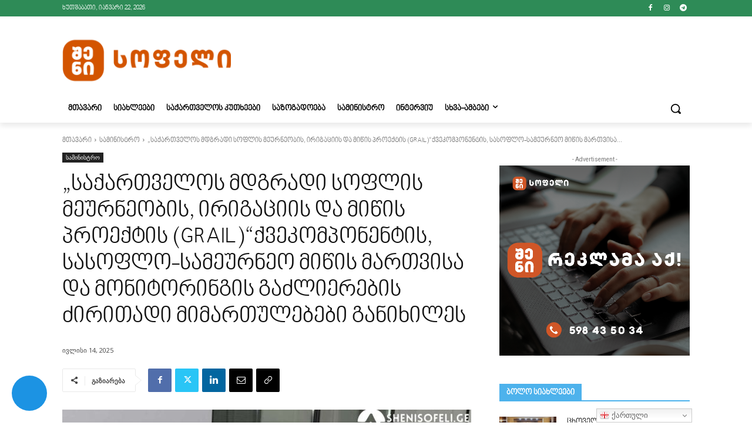

--- FILE ---
content_type: text/html; charset=utf-8
request_url: https://www.google.com/recaptcha/api2/aframe
body_size: 265
content:
<!DOCTYPE HTML><html><head><meta http-equiv="content-type" content="text/html; charset=UTF-8"></head><body><script nonce="5khTkkh2N5l7RrR_Lg5o0g">/** Anti-fraud and anti-abuse applications only. See google.com/recaptcha */ try{var clients={'sodar':'https://pagead2.googlesyndication.com/pagead/sodar?'};window.addEventListener("message",function(a){try{if(a.source===window.parent){var b=JSON.parse(a.data);var c=clients[b['id']];if(c){var d=document.createElement('img');d.src=c+b['params']+'&rc='+(localStorage.getItem("rc::a")?sessionStorage.getItem("rc::b"):"");window.document.body.appendChild(d);sessionStorage.setItem("rc::e",parseInt(sessionStorage.getItem("rc::e")||0)+1);localStorage.setItem("rc::h",'1769102290126');}}}catch(b){}});window.parent.postMessage("_grecaptcha_ready", "*");}catch(b){}</script></body></html>

--- FILE ---
content_type: application/javascript
request_url: https://sheni.news/wp-content/themes/astra/assets/js/script.js?ver=1769102283
body_size: 1910
content:
const images = document.querySelectorAll('.grid-container .grid-item >a >img');

// Loop through all images and check the alt attribute
images.forEach(function (img) {
    console.log(img.scr);
    if (img.src === 'https://sheniekimi.ge/ambebi/wp-content/uploads/2024/03/sheniambebi-e1709897317474.png') {
        // Change the src for the specific 'sheniambebi' src
        img.src = 'https://sheniekimi.ge/sheni/wp-content/uploads/2024/09/ამბები-1.png';
    }
    else if (img.src === 'https://sheniekimi.ge/interieri/wp-content/uploads/2024/03/sheniinterieri-e1709898362230-300x72.png') {
        // Change the src for the specific 'sheniinterieri' src
        img.src = 'https://sheniekimi.ge/sheni/wp-content/uploads/2024/09/ინტერიერი-1.png';
    }
    else if (img.src === 'https://sheniekimi.ge/sofeli/wp-content/uploads/2024/03/shenisofeli-e1709898743898.png') {
        // Change the src for the specific 'sheniinterieri' src
        img.src = 'https://sheniekimi.ge/sheni/wp-content/uploads/2024/09/სოფელი-1.png';
    }
    else if (img.src === 'https://sheniekimi.ge/ganatleba/wp-content/uploads/2024/03/sheniganatleba-e1709898986491.png') {
        // Change the src for the specific 'sheniinterieri' src
        img.src = 'https://sheniekimi.ge/sheni/wp-content/uploads/2024/09/განათლება-1.png';
    }
    else if (img.src === 'https://sheniekimi.ge/dasveneba/wp-content/uploads/2024/03/shenidasveneba-e1709900108890.png') {
        // Change the src for the specific 'sheniinterieri' src
        img.src = 'https://sheniekimi.ge/sheni/wp-content/uploads/2024/09/დასვენება-1.png';
    }
    else if (img.src === 'https://sheniekimi.ge/horoskopi/wp-content/uploads/2024/03/shenihoroskopi-e1709900276534.png') {
        // Change the src for the specific 'sheniinterieri' src
        img.src = 'https://sheniekimi.ge/sheni/wp-content/uploads/2024/09/ჰოროსკოპი-1.png';
    }
    else if (img.src === 'https://sheniekimi.ge/supra/wp-content/uploads/2024/03/shenisufra-e1709900519357-300x79.png') {
        // Change the src for the specific 'sheniinterieri' src
        img.src = 'https://sheniekimi.ge/sheni/wp-content/uploads/2024/09/სუფრა-1.png';
    }
    else if (img.src === 'https://sheniekimi.ge/silamaze/wp-content/uploads/2024/03/shenisilamaze-e1709900668956-300x71.png') {
        // Change the src for the specific 'sheniinterieri' src
        img.src = 'https://sheniekimi.ge/sheni/wp-content/uploads/2024/09/სილამაზე-1.png';
    }
    else if (img.src === 'https://sheniekimi.ge/emigranti/wp-content/uploads/2024/03/sheniemigranti-e1709900853716-300x70.png') {
        // Change the src for the specific 'sheniinterieri' src
        img.src = 'https://sheniekimi.ge/sheni/wp-content/uploads/2024/09/ემიგრანტები-1.png';
    }
    else if (img.src === 'https://sheniekimi.ge/tbilisi/wp-content/uploads/2024/04/12-e1713467509538.png') {
        // Change the src for the specific 'sheniinterieri' src
        img.src = 'https://sheniekimi.ge/sheni/wp-content/uploads/2024/09/თბილისი-1.png';
    }
    else if (img.src === 'https://sheniekimi.ge/wp-content/uploads/2023/11/sheniekimi_logo_retina.png') {
        // Change the src for the specific 'sheniinterieri' alt
        img.src = 'https://sheniekimi.ge/sheni/wp-content/uploads/2024/09/ექიმი-1.png';
    }
});


document.addEventListener("DOMContentLoaded", function () {
    var targetElements = document.querySelectorAll('.vc_row.tdi_4');

    if (targetElements) {
        targetElements.forEach(function (element) {
            element.innerHTML += `
            <style>
                @media (max-width: 767px) {
                    .td_block_wrap {
                        margin-bottom: 0;
                    }
                }
                .social_icons {
                    display: flex;
                    position: relative;
                    gap: 15px;
                    justify-content: center;
                    align-items: center;
                }
            </style>
        <div class="social_icons">
          <a href="https://www.facebook.com/sheniekimi.drpkhakadze" target="_blank">
            <img src="https://sheniekimi.ge/sheni/wp-content/uploads/2024/09/fb.png" style="max-width: 30px; width: 100%;">
          </a>
  		  <a href="https://www.instagram.com/sheniekimi/" target="_blank">
            <img src="https://sheniekimi.ge/sheni/wp-content/uploads/2024/09/ig.webp" style="max-width: 30px; width: 100%;">
          </a>
		  <a href="https://t.me/SheniEkimi" target="_blank">
            <img src="https://sheniekimi.ge/sheni/wp-content/uploads/2024/09/telegram.png" style="max-width: 30px; width: 100%;">
          </a>
 <div class="btns_radio">

 <a class="amindi" target="_blank" href="https://sheniekimi.ge/ambebi/radio/" title="radio" onclick="return tc_events_31(this,'click-navigation',{'clicktype':'click.navigation', 'clickchapter1':'header', 'clickchapter2':'CTA-direct', 'clickname':'direct-tv_bfmtv'});">
            <div class="amindi_img">
                <img width="15" height="13" src="https://cdn-icons-png.freepik.com/512/6470/6470287.png" alt="amindi">
            </div>
          
        </a>
        
        
        <a class="amindi" target="_blank" href="https://sheniekimi.ge/ambebi/amindi" title="Amindi/ამინდი" onclick="return tc_events_31(this,'click-navigation',{'clicktype':'click.navigation', 'clickchapter1':'header', 'clickchapter2':'CTA-direct', 'clickname':'direct-tv_bfmtv'});">
            <div class="amindi_img">
                <img width="15" height="13" src="https://cdn2.iconfinder.com/data/icons/weather-flat-14/64/weather02-512.png" alt="amindi">
            </div>
          
        </a>
    </div>
        </div>


      `;
        });
    }
});

// // Create a style element and append the CSS code
// 
// 
// 
var styleElement = document.createElement('style');
styleElement.innerHTML = `
    .btns_radio {
        display: flex;
        justify-content: flex-end;
        align-items: center;
    }
    .direct_radio {
        background: #0b2bf7;
        border: 2px solid #fff;
        border-radius: 50px;
        line-height: 0;
        margin-right: 10px;
        padding: 5px 20px;
        display: flex;
        align-items: center;
        gap: 10px;
        font-weight: bold;
        color: #fff;
    }
    .direct_tv {
        background: #ff2a00;
        border: 2px solid #fff;
        border-radius: 50px;
        line-height: 0;
        margin-right: 10px;
        padding: 10px 15px;
        display: flex;
        align-items: center;
        gap: 10px;
        font-weight: bold;
        color: #fff;
    }
    
    .amindi_img{
        
    }
    .amindi_img img {
        max-width: 50px;
        width: 100%;
    }
	@media (min-width: 320px) and (max-width: 480px) {
    .tdi_10 .tdb-logo-a, .tdi_10 h1 {
        flex-direction: row;
        align-items: center;
        justify-content: center;
        width: 100%;
        margin: 20px 50px;
    }
		.tdi_9 {
			margin: 0 0 0 -25px !important;
		}
	 .btns_radio{
        display: flex;
        justify-content: flex-end;
        margin-left: 0;
        align-items: center;
        flex-direction: row;
	}

.direct_radio {
        border: 2px solid #fff;
        border-radius: 50px;
        line-height: 0;
        margin-right: 0;
        padding: 7px 10px;
        display: flex;
        align-items: center;
        gap: 10px;
        font-weight: bold;
        color: #fff;
        margin-top: 10px;
        width: 95px;
        text-align: center;
        margin-top: 0;
}
.direct_radio img{max-width: 15px;}

.direct_tv_bouton img{max-width: 15px;}
.direct_tv{
    padding: 8px 24px;
    margin-right: 0px;
    width: 95px;
    text-align: center;
}
	}



`;

// Append the style element to the head of the document
document.head.appendChild(styleElement);


// Set the HTML content to be inserted
var htmlCode = `
   
`;

// Select the container where you want to insert the HTML code

var selectorClasses = ['.tdi_46', '.tdb_mobile_search', '.tdi_26.tdb_mobile_search']; // Add more selectors if needed


selectorClasses.forEach(function (selectorClass) {
    var container = document.querySelector(selectorClass);
    if (container) {
        container.innerHTML = htmlCode;
    } else {
        console.error('Container not found for selector class: ' + selectorClass);
    }
});

jQuery('.tdb-caption-text').hide()
jQuery('.floating-menu').hide()







